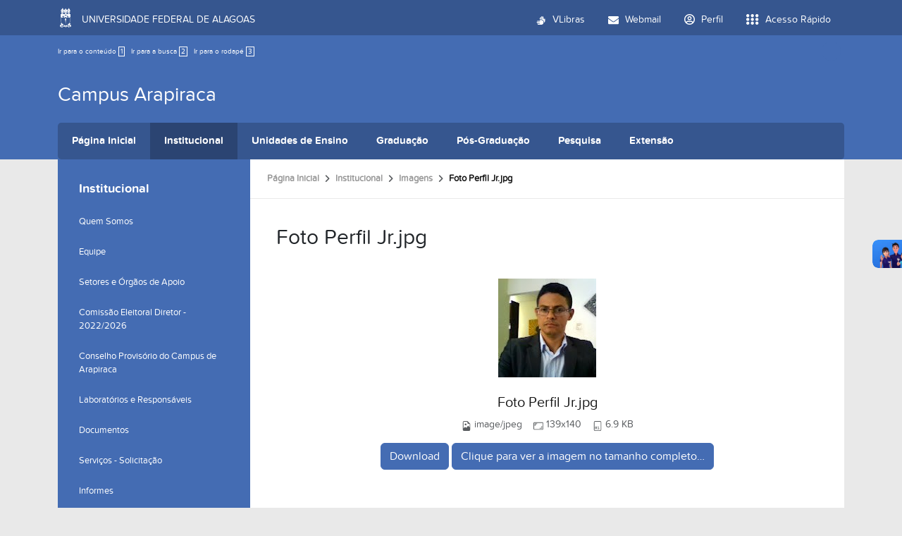

--- FILE ---
content_type: text/html;charset=utf-8
request_url: https://arapiraca.ufal.br/institucional/imagens/foto-perfil-jr.jpg/view
body_size: 9897
content:
<!DOCTYPE html>
<html class="h-100" lang="pt-br">
<head><meta http-equiv="Content-Type" content="text/html; charset=UTF-8">
	<title>Foto Perfil Jr.jpg — Campus Arapiraca</title>
	<meta name="viewport" content="width=device-width, initial-scale=1.0">

	<link rel="shortcut icon" href="/++theme++ufal.tema.unidade/++plone++ufalprofile/favicons/favicon.ico">
    <link rel="apple-touch-icon" sizes="57x57" href="/++theme++ufal.tema.unidade/++plone++ufalprofile/favicons/apple-touch-icon-57x57.png">
    <link rel="apple-touch-icon" sizes="114x114" href="/++theme++ufal.tema.unidade/++plone++ufalprofile/favicons/apple-touch-icon-114x114.png">
    <link rel="apple-touch-icon" sizes="72x72" href="/++theme++ufal.tema.unidade/++plone++ufalprofile/favicons/apple-touch-icon-72x72.png">
    <link rel="apple-touch-icon" sizes="144x144" href="/++theme++ufal.tema.unidade/++plone++ufalprofile/favicons/apple-touch-icon-144x144.png">
    <link rel="apple-touch-icon" sizes="60x60" href="/++theme++ufal.tema.unidade/++plone++ufalprofile/favicons/apple-touch-icon-60x60.png">
    <link rel="apple-touch-icon" sizes="120x120" href="/++theme++ufal.tema.unidade/++plone++ufalprofile/favicons/apple-touch-icon-120x120.png">
    <link rel="apple-touch-icon" sizes="76x76" href="/++theme++ufal.tema.unidade/++plone++ufalprofile/favicons/apple-touch-icon-76x76.png">
    <link rel="apple-touch-icon" sizes="152x152" href="/++theme++ufal.tema.unidade/++plone++ufalprofile/favicons/apple-touch-icon-152x152.png">
    <link rel="icon" type="image/png" href="/++theme++ufal.tema.unidade/++plone++ufalprofile/favicons/favicon-192x192.png" sizes="192x192">
    <link rel="icon" type="image/png" href="/++theme++ufal.tema.unidade/++plone++ufalprofile/favicons/favicon-160x160.png" sizes="160x160">
    <link rel="icon" type="image/png" href="/++theme++ufal.tema.unidade/++plone++ufalprofile/favicons/favicon-96x96.png" sizes="96x96">
    <link rel="icon" type="image/png" href="/++theme++ufal.tema.unidade/++plone++ufalprofile/favicons/favicon-16x16.png" sizes="16x16">
    <link rel="icon" type="image/png" href="/++theme++ufal.tema.unidade/++plone++ufalprofile/favicons/favicon-32x32.png" sizes="32x32">
    <meta name="msapplication-TileColor" content="#CE0000">
    <meta name="msapplication-TileImage" content="++plone++ufalprofile/favicons/mstile-144x144.png">
    <meta name="msapplication-square70x70logo" content="++plone++ufalprofile/favicons/mstile-70x70.png">
    <meta name="msapplication-square150x150logo" content="++plone++ufalprofile/favicons/mstile-150x150.png">
    <meta name="msapplication-wide310x150logo" content="++plone++ufalprofile/favicons/mstile-310x150.png">
    <meta name="msapplication-square310x310logo" content="++plone++ufalprofile/favicons/mstile-310x130.png">

<meta charset="utf-8"><meta name="twitter:card" content="summary"><meta property="og:site_name" content="Campus Arapiraca"><meta property="og:title" content="Foto Perfil Jr.jpg"><meta property="og:type" content="website"><meta property="og:description" content=""><meta property="og:url" content="https://arapiraca.ufal.br/institucional/imagens/foto-perfil-jr.jpg/view"><meta property="og:image" content="https://arapiraca.ufal.br/institucional/imagens/foto-perfil-jr.jpg/@@images/image-1200-94042c14968add57e78f5f27b7c5f631.jpeg"><meta property="og:image:width" content="139"><meta property="og:image:height" content="140"><meta property="og:image:type" content="image/jpeg"><meta name="viewport" content="width=device-width, initial-scale=1.0"><meta name="generator" content="Plone - https://plone.org/"><link rel="canonical" href="https://arapiraca.ufal.br/institucional/imagens/foto-perfil-jr.jpg"><link rel="mask-icon" href="https://arapiraca.ufal.br/favicon.ico"><link href="https://arapiraca.ufal.br/@@search" rel="search" title="Buscar neste site"><link data-bundle="plone-fullscreen" href="https://arapiraca.ufal.br/++webresource++ac83a459-aa2c-5a45-80a9-9d3e95ae0847/++plone++static/plone-fullscreen/fullscreen.css" media="all" rel="stylesheet" type="text/css"><link data-bundle="ufalprofile" href="https://arapiraca.ufal.br/++webresource++bd356ff7-0ed7-522b-8443-56a8b2762624/++plone++ufalprofile/build/profile.css" media="all" rel="stylesheet" type="text/css"><link data-bundle="diazo" href="https://arapiraca.ufal.br/++webresource++3e323ac5-7817-5b48-8bb3-bc231faff228/++theme++ufal.tema.unidade/css/unidade.min.css" media="all" rel="stylesheet" type="text/css"><link data-bundle="plonecustomcss" href="https://arapiraca.ufal.br/++webresource++e41a6385-2154-5132-a257-d9d13814414f/@@custom.css" media="all" rel="stylesheet" type="text/css"><style>:root{
--ufal-un-main: #446CB3;
--ufal-un-secondary: #36568f;
--ufal-un-link: #fff;
--ufal-un-third: #2b4472;
}</style><script data-bundle="plone-fullscreen" integrity="sha384-yAbXscL0aoE/0AkFhaGNz6d74lDy9Cz7PXfkWNqRnFm0/ewX0uoBBoyPBU5qW7Nr" src="https://arapiraca.ufal.br/++webresource++6aa4c841-faf5-51e8-8109-90bd97e7aa07/++plone++static/plone-fullscreen/fullscreen.js"></script><script data-bundle="plone" integrity="sha384-T7C7Yovbvi1N4mUURIMkSdCYiheVGEeinkE0BbENGVeMKaPPPcwZk3djZfMKOEq/" src="https://arapiraca.ufal.br/++webresource++34f34eab-a19d-533e-a464-ddf672c6f922/++plone++static/bundle-plone/bundle.min.js"></script><script data-bundle="ufalprofile" integrity="sha384-OiqS2gltSQCMIYEFvwjugMdpwkdagZO63ygbGa9MojlrDqAn6s/SZVUO/3A4FkOS" src="https://arapiraca.ufal.br/++webresource++eac9e2b8-6141-5f53-921f-16edcd25dd85/++plone++ufalprofile/build/profile.js"></script><script data-bundle="diazo" integrity="sha384-7jHNkN199+cgX4oYpIbixR23HgaHcnimh3f5bSEjNSkndb+EeA81tJtMx5N+rf2d" src="https://arapiraca.ufal.br/++webresource++e48ab131-dfbd-59e0-8220-715b27a377cc/++theme++ufal.tema.unidade/js/unidade.js"></script></head>
<body id="visual-portal-wrapper" class="col-content col-one frontend icons-off portaltype-image section-institucional site-Plone subsection-imagens subsection-imagens-foto-perfil-jr.jpg template-image_view thumbs-on userrole-anonymous viewpermission-view" dir="ltr" data-base-url="https://arapiraca.ufal.br/institucional/imagens/foto-perfil-jr.jpg" data-view-url="https://arapiraca.ufal.br/institucional/imagens/foto-perfil-jr.jpg/view" data-portal-url="https://arapiraca.ufal.br" data-i18ncatalogurl="https://arapiraca.ufal.br/plonejsi18n" data-pat-pickadate='{"date": {"selectYears": 200}, "time": {"interval": 5 } }' data-pat-plone-modal='{"actionOptions": {"displayInModal": false}}'><section id="portal-toolbar"></section><div class="outer-wrapper flex-grow-1 d-flex flex-column">
        <div id="header">
            <div class="container">
                <div class="row">
                    <div class="col-12">
                        <div class="site-actions">
                            <ul id="accessibility">
                                <li>
                                    <a accesskey="1" href="#content" id="link-conteudo">
                                        Ir para o conteúdo
                                        <span>1</span>
                                    </a>
                                </li>
                                <li>
                                    <a accesskey="2" href="#searchGadget_form" class="searchToggle" id="link-buscar">
                                        Ir para a busca
                                        <span>2</span>
                                    </a>
                                </li>
                                <li>
                                    <a accesskey="3" href="#footer" id="link-rodape">
                                        Ir para o rodapé
                                        <span>3</span>
                                    </a>
                                </li>
                            </ul>
                            <a href="https://sistemas.ufal.br/cas/login?service=https%3A%2F%2Farapiraca.ufal.br%2Fcas_login%3Fcame_from%3Dhttps%3A%2F%2Farapiraca.ufal.br%2Finstitucional%2Fimagens%2Ffoto-perfil-jr.jpg%2Fview" id="personaltools-login" title="Acessar">
                                <i class="fa-solid fa-arrow-right-to-bracket" aria-hidden="true"></i>
                            </a>
                            
                        </div>
                    </div>
                </div>
                <div class="row">
                    <div class="col-12">
                        <div class="navigation">
                            <div class="identification me-4">
                                <a id="portal-logo" title="Campus Arapiraca" href="https://arapiraca.ufal.br">
                                    <div id="portal-title">Campus Arapiraca</div>
                                <div id="portal-abbr">ARAPIRACA</div></a>
                            </div>
                            <div class="toggles d-none">
                                <button class="navToggle" type="button" aria-label="Expandir Menu" aria-controls="mainNavDropDown" aria-expanded="false">
                                    <i class="fa-solid fa-bars" aria-hidden="true"></i>
                                </button>
                                <button class="searchToggle" data-bs-toggle="modal" data-bs-target="#searchModal" aria-label="Buscar">
                                    <i class="fa fa-search" aria-hidden="true"></i>
                                </button>
                            </div>
                            <div class="siteNav mainNav pat-navigationmarker" id="mainNavDropDown">
                                <ul>
    <li class="index_html nav-item"><a href="https://arapiraca.ufal.br" class="state-None nav-link">Página Inicial</a></li><li class="institucional has_subtree nav-item"><a href="https://arapiraca.ufal.br/institucional" class="state-published nav-link" aria-haspopup="true">Institucional</a><input id="navitem-institucional" type="checkbox" class="opener"><label for="navitem-institucional" role="button" aria-label="Institucional"></label><ul class="has_subtree dropdown"><li class="quem_somos nav-item"><a href="https://arapiraca.ufal.br/institucional/quem_somos" class="state-published nav-link">Quem Somos</a></li><li class="equipe nav-item"><a href="https://arapiraca.ufal.br/institucional/equipe" class="state-published nav-link">Equipe</a></li><li class="setores-e-orgaos-de-apoio nav-item"><a href="https://arapiraca.ufal.br/institucional/setores-e-orgaos-de-apoio" class="state-published nav-link">Setores e Órgãos de Apoio</a></li><li class="comissao-eleitoral-2022 nav-item"><a href="https://arapiraca.ufal.br/institucional/comissao-eleitoral-2022" class="state-published nav-link">Comissão Eleitoral Diretor - 2022/2026</a></li><li class="conselho-provisorio-do-campus-de-arapiraca nav-item"><a href="https://arapiraca.ufal.br/institucional/conselho-provisorio-do-campus-de-arapiraca" class="state-published nav-link">Conselho Provisório do Campus de Arapiraca</a></li><li class="laboratorios-e-responsaveis nav-item"><a href="https://arapiraca.ufal.br/institucional/laboratorios-e-responsaveis" class="state-published nav-link">Laboratórios e Responsáveis</a></li><li class="documentos nav-item"><a href="https://arapiraca.ufal.br/institucional/documentos" class="state-published nav-link">Documentos</a></li><li class="servicos nav-item"><a href="https://arapiraca.ufal.br/institucional/servicos" class="state-published nav-link">Serviços - Solicitação</a></li><li class="informes nav-item"><a href="https://arapiraca.ufal.br/institucional/informes" class="state-published nav-link">Informes</a></li><li class="transparencia nav-item"><a href="https://arapiraca.ufal.br/institucional/transparencia" class="state-published nav-link">Transparência</a></li><li class="imagens nav-item"><a href="https://arapiraca.ufal.br/institucional/imagens" class="state-published nav-link">Imagens</a></li><li class="hierarquia-sipac-campus-arapiraca nav-item"><a href="https://arapiraca.ufal.br/institucional/hierarquia-sipac-campus-arapiraca" class="state-published nav-link">Hierarquia SIPAC - Campus Arapiraca</a></li><li class="links-uteis nav-item"><a href="https://arapiraca.ufal.br/institucional/links-uteis" class="state-published nav-link">Links Úteis</a></li><li class="contatos nav-item"><a href="https://arapiraca.ufal.br/institucional/contatos" class="state-published nav-link">Contatos</a></li></ul></li><li class="unidades-de-ensino has_subtree nav-item"><a href="https://arapiraca.ufal.br/unidades-de-ensino" class="state-published nav-link" aria-haspopup="true">Unidades de Ensino</a><input id="navitem-unidades-de-ensino" type="checkbox" class="opener"><label for="navitem-unidades-de-ensino" role="button" aria-label="Unidades de Ensino"></label><ul class="has_subtree dropdown"><li class="arapiraca nav-item"><a href="https://arapiraca.ufal.br/unidades-de-ensino/arapiraca" class="state-published nav-link">Arapiraca</a></li><li class="palmeira-dos-indios nav-item"><a href="https://arapiraca.ufal.br/unidades-de-ensino/palmeira-dos-indios" class="state-published nav-link">Palmeira dos Índios</a></li><li class="penedo nav-item"><a href="https://arapiraca.ufal.br/unidades-de-ensino/penedo" class="state-published nav-link">Penedo</a></li></ul></li><li class="graduacao has_subtree nav-item"><a href="https://arapiraca.ufal.br/graduacao" class="state-published nav-link" aria-haspopup="true">Graduação</a><input id="navitem-graduacao" type="checkbox" class="opener"><label for="navitem-graduacao" role="button" aria-label="Graduação"></label><ul class="has_subtree dropdown"><li class="administracao nav-item"><a href="https://arapiraca.ufal.br/graduacao/administracao" class="state-published nav-link">Administração</a></li><li class="administracao-publica nav-item"><a href="https://arapiraca.ufal.br/graduacao/administracao-publica" class="state-published nav-link">Administração Pública</a></li><li class="agronomia nav-item"><a href="https://arapiraca.ufal.br/graduacao/agronomia" class="state-published nav-link">Agronomia</a></li><li class="arquitetura-e-urbanismo nav-item"><a href="https://arapiraca.ufal.br/graduacao/arquitetura-e-urbanismo" class="state-published nav-link">Arquitetura e Urbanismo</a></li><li class="ciencia-da-computacao nav-item"><a href="https://arapiraca.ufal.br/graduacao/ciencia-da-computacao" class="state-published nav-link">Ciência da Computação</a></li><li class="biologia nav-item"><a href="https://arapiraca.ufal.br/graduacao/biologia" class="state-published nav-link">Ciências Biológicas</a></li><li class="ciencias-biologicas-penedo nav-item"><a href="https://arapiraca.ufal.br/graduacao/ciencias-biologicas-penedo" class="state-published nav-link">Ciências Biológicas (Penedo)</a></li><li class="educacao-fisica nav-item"><a href="https://arapiraca.ufal.br/graduacao/educacao-fisica" class="state-published nav-link">Educação Física</a></li><li class="enfermagem nav-item"><a href="https://arapiraca.ufal.br/graduacao/enfermagem" class="state-published nav-link">Enfermagem</a></li><li class="engenharia-de-pesca nav-item"><a href="https://arapiraca.ufal.br/graduacao/engenharia-de-pesca" class="state-published nav-link">Engenharia de Pesca (Penedo)</a></li><li class="engenharia-de-producao nav-item"><a href="https://arapiraca.ufal.br/graduacao/engenharia-de-producao" class="state-published nav-link">Engenharia de Produção (Penedo)</a></li><li class="fisica nav-item"><a href="https://arapiraca.ufal.br/graduacao/fisica" class="state-published nav-link">Física</a></li><li class="letras nav-item"><a href="https://arapiraca.ufal.br/graduacao/letras" class="state-published nav-link">Letras</a></li><li class="matematica nav-item"><a href="https://arapiraca.ufal.br/graduacao/matematica" class="state-published nav-link">Matemática</a></li><li class="medicina nav-item"><a href="https://arapiraca.ufal.br/graduacao/medicina" class="state-published nav-link">Medicina</a></li><li class="pedagogia nav-item"><a href="https://arapiraca.ufal.br/graduacao/pedagogia" class="state-published nav-link">Pedagogia Licenciatura</a></li><li class="psicologia nav-item"><a href="https://arapiraca.ufal.br/graduacao/psicologia" class="state-published nav-link">Psicologia (Palmeira dos Índios)</a></li><li class="quimica nav-item"><a href="https://arapiraca.ufal.br/graduacao/quimica" class="state-published nav-link">Química</a></li><li class="quimica-ead nav-item"><a href="https://arapiraca.ufal.br/graduacao/quimica-ead" class="state-published nav-link">Química EAD</a></li><li class="servico-social nav-item"><a href="https://arapiraca.ufal.br/graduacao/servico-social" class="state-published nav-link">Serviço Social (Palmeira dos Índios)</a></li><li class="sistemas-de-informacao nav-item"><a href="https://arapiraca.ufal.br/graduacao/sistemas-de-informacao" class="state-published nav-link">Sistemas de Informação (Penedo)</a></li><li class="turismo nav-item"><a href="https://arapiraca.ufal.br/graduacao/turismo" class="state-published nav-link">Turismo (Penedo)</a></li><li class="zootecnia nav-item"><a href="https://arapiraca.ufal.br/graduacao/zootecnia" class="state-published nav-link">Zootecnia</a></li></ul></li><li class="pos-graduacao has_subtree nav-item"><a href="https://arapiraca.ufal.br/pos-graduacao" class="state-published nav-link" aria-haspopup="true">Pós-Graduação</a><input id="navitem-pos-graduacao" type="checkbox" class="opener"><label for="navitem-pos-graduacao" role="button" aria-label="Pós-Graduação"></label><ul class="has_subtree dropdown"><li class="mestrado-em-agricultura-e-ambiente nav-item"><a href="https://arapiraca.ufal.br/pos-graduacao/mestrado-em-agricultura-e-ambiente" class="state-published nav-link">Programa de Pós-Graduação em Agricultura e Ambiente (PPGAA)</a></li><li class="mestrado-em-ensino-e-formacao-de-professores nav-item"><a href="https://arapiraca.ufal.br/pos-graduacao/mestrado-em-ensino-e-formacao-de-professores" class="state-published nav-link">Programa de Pós-Graduação em Ensino e Formação de Professores (PPGEFOP)</a></li><li class="mestrado-profissional-em-matematica-profmat nav-item"><a href="https://arapiraca.ufal.br/pos-graduacao/mestrado-profissional-em-matematica-profmat" class="state-published nav-link">Programa de Pós-Graduação em Matemática (PROFMAT-Arapiraca)</a></li><li class="especializacao-em-gestao-em-meio-ambiente nav-item"><a href="https://arapiraca.ufal.br/pos-graduacao/especializacao-em-gestao-em-meio-ambiente" class="state-published nav-link">Especialização em Gestão em Meio Ambiente</a></li><li class="qualificacao-profissional-em-agricultura-sustentavel-e-agronegocio nav-item"><a href="https://arapiraca.ufal.br/pos-graduacao/qualificacao-profissional-em-agricultura-sustentavel-e-agronegocio" class="state-published nav-link">Qualificação Profissional em Agricultura Sustentável e Agronegócio</a></li><li class="especializacao-em-agricultura-sustentavel-e-agronegocio nav-item"><a href="https://arapiraca.ufal.br/pos-graduacao/especializacao-em-agricultura-sustentavel-e-agronegocio" class="state-published nav-link">Especialização em Agricultura Sustentável e Agronegócio</a></li><li class="especializacao-em-educacao-infantil nav-item"><a href="https://arapiraca.ufal.br/pos-graduacao/especializacao-em-educacao-infantil" class="state-published nav-link">Especialização em Educação Infantil EaD</a></li><li class="mestrado-em-ciencias-ambientais nav-item"><a href="https://arapiraca.ufal.br/pos-graduacao/mestrado-em-ciencias-ambientais" class="state-published nav-link">Ciências Ambientais (PPGCIAMB)</a></li><li class="especializacao-residencia-agraria-em-agroecologia-e-desenvolvimento-territorial-sustentavel-na-agricultura-familiar nav-item"><a href="https://arapiraca.ufal.br/pos-graduacao/especializacao-residencia-agraria-em-agroecologia-e-desenvolvimento-territorial-sustentavel-na-agricultura-familiar" class="state-published nav-link">Residência Agrária em Agroecologia e Desenvolvimento Territorial Sustentável na Agricultura Familiar</a></li></ul></li><li class="pesquisa has_subtree nav-item"><a href="https://arapiraca.ufal.br/pesquisa" class="state-published nav-link" aria-haspopup="true">Pesquisa</a><input id="navitem-pesquisa" type="checkbox" class="opener"><label for="navitem-pesquisa" role="button" aria-label="Pesquisa"></label><ul class="has_subtree dropdown"><li class="coordenadoria-de-pesquisa-e-pos-graduacao-cppg nav-item"><a href="https://arapiraca.ufal.br/pesquisa/coordenadoria-de-pesquisa-e-pos-graduacao-cppg" class="state-published nav-link">Gerência de Pesquisa e Pós-Graduação</a></li><li class="grupos-de-pesquisa-1 nav-item"><a href="https://arapiraca.ufal.br/pesquisa/grupos-de-pesquisa-1" class="state-published nav-link">Grupos de pesquisa</a></li><li class="comissoes-de-etica nav-item"><a href="https://arapiraca.ufal.br/pesquisa/comissoes-de-etica" class="state-published nav-link">Comitê de Ética em Pesquisa com Seres Humanos</a></li><li class="comite-assessor-da-propep-no-campus-de-arapiraca nav-item"><a href="https://arapiraca.ufal.br/pesquisa/comite-assessor-da-propep-no-campus-de-arapiraca" class="state-published nav-link">Comitê Assessor da PROPEP</a></li><li class="programas nav-item"><a href="https://arapiraca.ufal.br/pesquisa/programas" class="state-published nav-link">Programas</a></li><li class="documentos nav-item"><a href="https://arapiraca.ufal.br/pesquisa/documentos" class="state-published nav-link">Documentos</a></li><li class="contato nav-item"><a href="https://arapiraca.ufal.br/pesquisa/contato" class="state-published nav-link">Contato</a></li><li class="cintec nav-item"><a href="https://arapiraca.ufal.br/pesquisa/cintec" class="state-published nav-link">Anais do Congresso de Inovação e Tecnologia em Diagnóstico do Agreste Alagoano</a></li></ul></li><li class="extensao has_subtree nav-item"><a href="https://arapiraca.ufal.br/extensao" class="state-published nav-link" aria-haspopup="true">Extensão</a><input id="navitem-extensao" type="checkbox" class="opener"><label for="navitem-extensao" role="button" aria-label="Extensão"></label><ul class="has_subtree dropdown"><li class="o-que-e-extensao-1 nav-item"><a href="https://arapiraca.ufal.br/extensao/o-que-e-extensao-1" class="state-published nav-link">O que é extensão?</a></li><li class="como-submeter-uma-acao-de-extensao nav-item"><a href="https://arapiraca.ufal.br/extensao/como-submeter-uma-acao-de-extensao" class="state-published nav-link">Como submeter uma ação de extensão</a></li><li class="grupo-de-trabalho-coordenadoria-de-extensao-e-cultura-coordex-1 nav-item"><a href="https://arapiraca.ufal.br/extensao/grupo-de-trabalho-coordenadoria-de-extensao-e-cultura-coordex-1" class="state-published nav-link">Gerência de Extensão e Cultura</a></li><li class="programas nav-item"><a href="https://arapiraca.ufal.br/extensao/programas" class="state-published nav-link">Programas</a></li><li class="documentos nav-item"><a href="https://arapiraca.ufal.br/extensao/documentos" class="state-published nav-link">Documentos</a></li><li class="links nav-item"><a href="https://arapiraca.ufal.br/extensao/links" class="state-published nav-link">Links</a></li><li class="contato nav-item"><a href="https://arapiraca.ufal.br/extensao/contato" class="state-published nav-link">Contato</a></li></ul></li>
  </ul>
                                <a href="/++theme++ufal.tema.unidade/" class="close" title="Fechar menu">
                                    <span class="fa fa-times" aria-hidden="true"></span>
                                </a>
                                <div class="toggles align-self-center me-2">
                                    <button class="searchToggle d-none d-lg-block" data-bs-toggle="modal" data-bs-target="#searchModal" aria-label="Buscar">
                                        <i class="fa fa-search" aria-hidden="true"></i>
                                    </button>
                                </div>                                
                            </div>
                        </div>
                    </div>
                </div>
            </div>
        </div>

        
    
        <div id="site" class="container flex-grow-1">
            <div id="main" class="row">
                <div id="left-column" class="col-md-3 h-100">
      
        
  <div class="portletWrapper" id="portletwrapper-706c6f6e652e6c656674636f6c756d6e0a636f6e746578740a2f506c6f6e650a6e617669676174696f6e" data-portlethash="706c6f6e652e6c656674636f6c756d6e0a636f6e746578740a2f506c6f6e650a6e617669676174696f6e">

  <div class="card portlet portletNavigationTree">

    <div class="card-header hiddenStructure">
      <a class="tile" href="https://arapiraca.ufal.br/sitemap">Navegação</a>
    </div>

    <nav class="card-body">
      <ul class="navTree navTreeLevel0">
        <li class="navTreeItem navTreeTopNode nav-section-institucional">
          <div>
            <a href="https://arapiraca.ufal.br/institucional" title="" class="contenttype-folder">
              
              Institucional
            </a>
          </div>
        </li>
        

  
    
      <li class="navTreeItem visualNoMarker section-quem_somos">

        

          <a href="https://arapiraca.ufal.br/institucional/quem_somos" title="" class="state-published contenttype-document">

            <svg xmlns="http://www.w3.org/2000/svg" width="16" height="16" fill="currentColor" class="plone-icon  bi bi-file-earmark-text" viewbox="0 0 16 16">
  <path d="M5.5 7a.5.5 0 0 0 0 1h5a.5.5 0 0 0 0-1zM5 9.5a.5.5 0 0 1 .5-.5h5a.5.5 0 0 1 0 1h-5a.5.5 0 0 1-.5-.5m0 2a.5.5 0 0 1 .5-.5h2a.5.5 0 0 1 0 1h-2a.5.5 0 0 1-.5-.5"></path>
  <path d="M9.5 0H4a2 2 0 0 0-2 2v12a2 2 0 0 0 2 2h8a2 2 0 0 0 2-2V4.5zm0 1v2A1.5 1.5 0 0 0 11 4.5h2V14a1 1 0 0 1-1 1H4a1 1 0 0 1-1-1V2a1 1 0 0 1 1-1z"></path>
</svg>

            

            

            Quem Somos
          </a>
          

        
      </li>
    
      <li class="navTreeItem visualNoMarker section-equipe">

        

          <a href="https://arapiraca.ufal.br/institucional/equipe" title="" class="state-published contenttype-document">

            <svg xmlns="http://www.w3.org/2000/svg" width="16" height="16" fill="currentColor" class="plone-icon  bi bi-file-earmark-text" viewbox="0 0 16 16">
  <path d="M5.5 7a.5.5 0 0 0 0 1h5a.5.5 0 0 0 0-1zM5 9.5a.5.5 0 0 1 .5-.5h5a.5.5 0 0 1 0 1h-5a.5.5 0 0 1-.5-.5m0 2a.5.5 0 0 1 .5-.5h2a.5.5 0 0 1 0 1h-2a.5.5 0 0 1-.5-.5"></path>
  <path d="M9.5 0H4a2 2 0 0 0-2 2v12a2 2 0 0 0 2 2h8a2 2 0 0 0 2-2V4.5zm0 1v2A1.5 1.5 0 0 0 11 4.5h2V14a1 1 0 0 1-1 1H4a1 1 0 0 1-1-1V2a1 1 0 0 1 1-1z"></path>
</svg>

            

            

            Equipe
          </a>
          

        
      </li>
    
      <li class="navTreeItem visualNoMarker navTreeFolderish section-setores-e-orgaos-de-apoio">

        

          <a href="https://arapiraca.ufal.br/institucional/setores-e-orgaos-de-apoio" title="" class="state-published navTreeFolderish contenttype-folder">

            <svg xmlns="http://www.w3.org/2000/svg" width="16" height="16" fill="currentColor" class="plone-icon  bi bi-folder" viewbox="0 0 16 16">
  <path d="M.54 3.87.5 3a2 2 0 0 1 2-2h3.672a2 2 0 0 1 1.414.586l.828.828A2 2 0 0 0 9.828 3h3.982a2 2 0 0 1 1.992 2.181l-.637 7A2 2 0 0 1 13.174 14H2.826a2 2 0 0 1-1.991-1.819l-.637-7a2 2 0 0 1 .342-1.31zM2.19 4a1 1 0 0 0-.996 1.09l.637 7a1 1 0 0 0 .995.91h10.348a1 1 0 0 0 .995-.91l.637-7A1 1 0 0 0 13.81 4zm4.69-1.707A1 1 0 0 0 6.172 2H2.5a1 1 0 0 0-1 .981l.006.139q.323-.119.684-.12h5.396z"></path>
</svg>

            

            

            Setores e Órgãos de Apoio
          </a>
          

        
      </li>
    
      <li class="navTreeItem visualNoMarker navTreeFolderish section-comissao-eleitoral-2022">

        

          <a href="https://arapiraca.ufal.br/institucional/comissao-eleitoral-2022" title="" class="state-published navTreeFolderish contenttype-folder">

            <svg xmlns="http://www.w3.org/2000/svg" width="16" height="16" fill="currentColor" class="plone-icon  bi bi-folder" viewbox="0 0 16 16">
  <path d="M.54 3.87.5 3a2 2 0 0 1 2-2h3.672a2 2 0 0 1 1.414.586l.828.828A2 2 0 0 0 9.828 3h3.982a2 2 0 0 1 1.992 2.181l-.637 7A2 2 0 0 1 13.174 14H2.826a2 2 0 0 1-1.991-1.819l-.637-7a2 2 0 0 1 .342-1.31zM2.19 4a1 1 0 0 0-.996 1.09l.637 7a1 1 0 0 0 .995.91h10.348a1 1 0 0 0 .995-.91l.637-7A1 1 0 0 0 13.81 4zm4.69-1.707A1 1 0 0 0 6.172 2H2.5a1 1 0 0 0-1 .981l.006.139q.323-.119.684-.12h5.396z"></path>
</svg>

            

            

            Comissão Eleitoral Diretor - 2022/2026
          </a>
          

        
      </li>
    
      <li class="navTreeItem visualNoMarker navTreeFolderish section-conselho-provisorio-do-campus-de-arapiraca">

        

          <a href="https://arapiraca.ufal.br/institucional/conselho-provisorio-do-campus-de-arapiraca" title="" class="state-published navTreeFolderish contenttype-folder">

            <svg xmlns="http://www.w3.org/2000/svg" width="16" height="16" fill="currentColor" class="plone-icon  bi bi-folder" viewbox="0 0 16 16">
  <path d="M.54 3.87.5 3a2 2 0 0 1 2-2h3.672a2 2 0 0 1 1.414.586l.828.828A2 2 0 0 0 9.828 3h3.982a2 2 0 0 1 1.992 2.181l-.637 7A2 2 0 0 1 13.174 14H2.826a2 2 0 0 1-1.991-1.819l-.637-7a2 2 0 0 1 .342-1.31zM2.19 4a1 1 0 0 0-.996 1.09l.637 7a1 1 0 0 0 .995.91h10.348a1 1 0 0 0 .995-.91l.637-7A1 1 0 0 0 13.81 4zm4.69-1.707A1 1 0 0 0 6.172 2H2.5a1 1 0 0 0-1 .981l.006.139q.323-.119.684-.12h5.396z"></path>
</svg>

            

            

            Conselho Provisório do Campus de Arapiraca
          </a>
          

        
      </li>
    
      <li class="navTreeItem visualNoMarker section-laboratorios-e-responsaveis">

        

          <a href="https://arapiraca.ufal.br/institucional/laboratorios-e-responsaveis" title="" class="state-published contenttype-document">

            <svg xmlns="http://www.w3.org/2000/svg" width="16" height="16" fill="currentColor" class="plone-icon  bi bi-file-earmark-text" viewbox="0 0 16 16">
  <path d="M5.5 7a.5.5 0 0 0 0 1h5a.5.5 0 0 0 0-1zM5 9.5a.5.5 0 0 1 .5-.5h5a.5.5 0 0 1 0 1h-5a.5.5 0 0 1-.5-.5m0 2a.5.5 0 0 1 .5-.5h2a.5.5 0 0 1 0 1h-2a.5.5 0 0 1-.5-.5"></path>
  <path d="M9.5 0H4a2 2 0 0 0-2 2v12a2 2 0 0 0 2 2h8a2 2 0 0 0 2-2V4.5zm0 1v2A1.5 1.5 0 0 0 11 4.5h2V14a1 1 0 0 1-1 1H4a1 1 0 0 1-1-1V2a1 1 0 0 1 1-1z"></path>
</svg>

            

            

            Laboratórios e Responsáveis
          </a>
          

        
      </li>
    
      <li class="navTreeItem visualNoMarker navTreeFolderish section-documentos">

        

          <a href="https://arapiraca.ufal.br/institucional/documentos" title="" class="state-published navTreeFolderish contenttype-folder">

            <svg xmlns="http://www.w3.org/2000/svg" width="16" height="16" fill="currentColor" class="plone-icon  bi bi-folder" viewbox="0 0 16 16">
  <path d="M.54 3.87.5 3a2 2 0 0 1 2-2h3.672a2 2 0 0 1 1.414.586l.828.828A2 2 0 0 0 9.828 3h3.982a2 2 0 0 1 1.992 2.181l-.637 7A2 2 0 0 1 13.174 14H2.826a2 2 0 0 1-1.991-1.819l-.637-7a2 2 0 0 1 .342-1.31zM2.19 4a1 1 0 0 0-.996 1.09l.637 7a1 1 0 0 0 .995.91h10.348a1 1 0 0 0 .995-.91l.637-7A1 1 0 0 0 13.81 4zm4.69-1.707A1 1 0 0 0 6.172 2H2.5a1 1 0 0 0-1 .981l.006.139q.323-.119.684-.12h5.396z"></path>
</svg>

            

            

            Documentos
          </a>
          

        
      </li>
    
      <li class="navTreeItem visualNoMarker navTreeFolderish section-servicos">

        

          <a href="https://arapiraca.ufal.br/institucional/servicos" title="" class="state-published navTreeFolderish contenttype-folder">

            <svg xmlns="http://www.w3.org/2000/svg" width="16" height="16" fill="currentColor" class="plone-icon  bi bi-folder" viewbox="0 0 16 16">
  <path d="M.54 3.87.5 3a2 2 0 0 1 2-2h3.672a2 2 0 0 1 1.414.586l.828.828A2 2 0 0 0 9.828 3h3.982a2 2 0 0 1 1.992 2.181l-.637 7A2 2 0 0 1 13.174 14H2.826a2 2 0 0 1-1.991-1.819l-.637-7a2 2 0 0 1 .342-1.31zM2.19 4a1 1 0 0 0-.996 1.09l.637 7a1 1 0 0 0 .995.91h10.348a1 1 0 0 0 .995-.91l.637-7A1 1 0 0 0 13.81 4zm4.69-1.707A1 1 0 0 0 6.172 2H2.5a1 1 0 0 0-1 .981l.006.139q.323-.119.684-.12h5.396z"></path>
</svg>

            

            

            Serviços - Solicitação
          </a>
          

        
      </li>
    
      <li class="navTreeItem visualNoMarker navTreeFolderish section-informes">

        

          <a href="https://arapiraca.ufal.br/institucional/informes" title="" class="state-published navTreeFolderish contenttype-folder">

            <svg xmlns="http://www.w3.org/2000/svg" width="16" height="16" fill="currentColor" class="plone-icon  bi bi-folder" viewbox="0 0 16 16">
  <path d="M.54 3.87.5 3a2 2 0 0 1 2-2h3.672a2 2 0 0 1 1.414.586l.828.828A2 2 0 0 0 9.828 3h3.982a2 2 0 0 1 1.992 2.181l-.637 7A2 2 0 0 1 13.174 14H2.826a2 2 0 0 1-1.991-1.819l-.637-7a2 2 0 0 1 .342-1.31zM2.19 4a1 1 0 0 0-.996 1.09l.637 7a1 1 0 0 0 .995.91h10.348a1 1 0 0 0 .995-.91l.637-7A1 1 0 0 0 13.81 4zm4.69-1.707A1 1 0 0 0 6.172 2H2.5a1 1 0 0 0-1 .981l.006.139q.323-.119.684-.12h5.396z"></path>
</svg>

            

            

            Informes
          </a>
          

        
      </li>
    
      <li class="navTreeItem visualNoMarker navTreeFolderish section-transparencia">

        

          <a href="https://arapiraca.ufal.br/institucional/transparencia" title="" class="state-published navTreeFolderish contenttype-folder">

            <svg xmlns="http://www.w3.org/2000/svg" width="16" height="16" fill="currentColor" class="plone-icon  bi bi-folder" viewbox="0 0 16 16">
  <path d="M.54 3.87.5 3a2 2 0 0 1 2-2h3.672a2 2 0 0 1 1.414.586l.828.828A2 2 0 0 0 9.828 3h3.982a2 2 0 0 1 1.992 2.181l-.637 7A2 2 0 0 1 13.174 14H2.826a2 2 0 0 1-1.991-1.819l-.637-7a2 2 0 0 1 .342-1.31zM2.19 4a1 1 0 0 0-.996 1.09l.637 7a1 1 0 0 0 .995.91h10.348a1 1 0 0 0 .995-.91l.637-7A1 1 0 0 0 13.81 4zm4.69-1.707A1 1 0 0 0 6.172 2H2.5a1 1 0 0 0-1 .981l.006.139q.323-.119.684-.12h5.396z"></path>
</svg>

            

            

            Transparência
          </a>
          

        
      </li>
    
      <li class="navTreeItem visualNoMarker section-hierarquia-sipac-campus-arapiraca">

        

          <a href="https://arapiraca.ufal.br/institucional/hierarquia-sipac-campus-arapiraca" title="Última atualização em 21/10/2025." class="state-published contenttype-document">

            <svg xmlns="http://www.w3.org/2000/svg" width="16" height="16" fill="currentColor" class="plone-icon  bi bi-file-earmark-text" viewbox="0 0 16 16">
  <path d="M5.5 7a.5.5 0 0 0 0 1h5a.5.5 0 0 0 0-1zM5 9.5a.5.5 0 0 1 .5-.5h5a.5.5 0 0 1 0 1h-5a.5.5 0 0 1-.5-.5m0 2a.5.5 0 0 1 .5-.5h2a.5.5 0 0 1 0 1h-2a.5.5 0 0 1-.5-.5"></path>
  <path d="M9.5 0H4a2 2 0 0 0-2 2v12a2 2 0 0 0 2 2h8a2 2 0 0 0 2-2V4.5zm0 1v2A1.5 1.5 0 0 0 11 4.5h2V14a1 1 0 0 1-1 1H4a1 1 0 0 1-1-1V2a1 1 0 0 1 1-1z"></path>
</svg>

            

            

            Hierarquia SIPAC - Campus Arapiraca
          </a>
          

        
      </li>
    
      <li class="navTreeItem visualNoMarker section-links-uteis">

        

          <a href="https://arapiraca.ufal.br/institucional/links-uteis" title="" class="state-published contenttype-document">

            <svg xmlns="http://www.w3.org/2000/svg" width="16" height="16" fill="currentColor" class="plone-icon  bi bi-file-earmark-text" viewbox="0 0 16 16">
  <path d="M5.5 7a.5.5 0 0 0 0 1h5a.5.5 0 0 0 0-1zM5 9.5a.5.5 0 0 1 .5-.5h5a.5.5 0 0 1 0 1h-5a.5.5 0 0 1-.5-.5m0 2a.5.5 0 0 1 .5-.5h2a.5.5 0 0 1 0 1h-2a.5.5 0 0 1-.5-.5"></path>
  <path d="M9.5 0H4a2 2 0 0 0-2 2v12a2 2 0 0 0 2 2h8a2 2 0 0 0 2-2V4.5zm0 1v2A1.5 1.5 0 0 0 11 4.5h2V14a1 1 0 0 1-1 1H4a1 1 0 0 1-1-1V2a1 1 0 0 1 1-1z"></path>
</svg>

            

            

            Links Úteis
          </a>
          

        
      </li>
    
      <li class="navTreeItem visualNoMarker section-contatos">

        

          <a href="https://arapiraca.ufal.br/institucional/contatos" title="" class="state-published contenttype-document">

            <svg xmlns="http://www.w3.org/2000/svg" width="16" height="16" fill="currentColor" class="plone-icon  bi bi-file-earmark-text" viewbox="0 0 16 16">
  <path d="M5.5 7a.5.5 0 0 0 0 1h5a.5.5 0 0 0 0-1zM5 9.5a.5.5 0 0 1 .5-.5h5a.5.5 0 0 1 0 1h-5a.5.5 0 0 1-.5-.5m0 2a.5.5 0 0 1 .5-.5h2a.5.5 0 0 1 0 1h-2a.5.5 0 0 1-.5-.5"></path>
  <path d="M9.5 0H4a2 2 0 0 0-2 2v12a2 2 0 0 0 2 2h8a2 2 0 0 0 2-2V4.5zm0 1v2A1.5 1.5 0 0 0 11 4.5h2V14a1 1 0 0 1-1 1H4a1 1 0 0 1-1-1V2a1 1 0 0 1 1-1z"></path>
</svg>

            

            

            Contatos
          </a>
          

        
      </li>
    
      <li class="navTreeItem visualNoMarker navTreeItemInPath navTreeFolderish section-imagens">

        

          <a href="https://arapiraca.ufal.br/institucional/imagens" title="" class="state-published navTreeItemInPath navTreeFolderish contenttype-folder">

            <svg xmlns="http://www.w3.org/2000/svg" width="16" height="16" fill="currentColor" class="plone-icon  bi bi-folder" viewbox="0 0 16 16">
  <path d="M.54 3.87.5 3a2 2 0 0 1 2-2h3.672a2 2 0 0 1 1.414.586l.828.828A2 2 0 0 0 9.828 3h3.982a2 2 0 0 1 1.992 2.181l-.637 7A2 2 0 0 1 13.174 14H2.826a2 2 0 0 1-1.991-1.819l-.637-7a2 2 0 0 1 .342-1.31zM2.19 4a1 1 0 0 0-.996 1.09l.637 7a1 1 0 0 0 .995.91h10.348a1 1 0 0 0 .995-.91l.637-7A1 1 0 0 0 13.81 4zm4.69-1.707A1 1 0 0 0 6.172 2H2.5a1 1 0 0 0-1 .981l.006.139q.323-.119.684-.12h5.396z"></path>
</svg>

            

            

            Imagens
          </a>
          
            
          

        
      </li>
    
  


      </ul>
    </nav>

  </div>


</div>


      
    </div>
                <div id="center-column" class="col-xs-12 col-md-9 onecolumn">
                    <div id="viewlet-above-content">
<nav id="portal-breadcrumbs" aria-label="breadcrumb">
  <div class="container">
    <ol class="breadcrumb">
      <li class="breadcrumb-item"><a href="https://arapiraca.ufal.br">Página Inicial</a></li>
      
        <li class="breadcrumb-item"><a href="https://arapiraca.ufal.br/institucional">Institucional</a></li>
        
      
        <li class="breadcrumb-item"><a href="https://arapiraca.ufal.br/institucional/imagens">Imagens</a></li>
        
      
        
        <li class="breadcrumb-item active" aria-current="page">Foto Perfil Jr.jpg</li>
      
    </ol>
  </div>
</nav>
</div>
                    
                    <article id="content">

            

              <header>

                <div id="viewlet-above-content-title"><span id="social-tags-body" itemscope itemtype="http://schema.org/WebPage" style="display: none">
  <span itemprop="name">Foto Perfil Jr.jpg</span>
  <span itemprop="description"></span>
  <span itemprop="url">https://arapiraca.ufal.br/institucional/imagens/foto-perfil-jr.jpg/view</span>
  <span itemprop="image">https://arapiraca.ufal.br/institucional/imagens/foto-perfil-jr.jpg/@@images/image-1200-94042c14968add57e78f5f27b7c5f631.jpeg</span>
</span>
</div>

                
                  <h1>Foto Perfil Jr.jpg</h1>

                

                <div id="viewlet-below-content-title">
</div>

                
                  

                

                <div id="viewlet-below-content-description"></div>

              </header>

              <div id="viewlet-above-content-body"></div>

              <div id="content-core">
                
      

        <section class="section section-main">
          <figure class="figure">
            <a href="https://arapiraca.ufal.br/institucional/imagens/foto-perfil-jr.jpg/image_view_fullscreen">
              <img src="https://arapiraca.ufal.br/institucional/imagens/foto-perfil-jr.jpg/@@images/image-800-ec13889291b73319fdd03b6ed95b0019.jpeg" alt="Foto Perfil Jr.jpg" title="Foto Perfil Jr.jpg" height="140" width="139" class="figure-img img-fluid">
            </a>
          </figure>

          <div class="h5 mb-2">
            <a href="https://arapiraca.ufal.br/institucional/imagens/foto-perfil-jr.jpg/@@download/image/Foto%20Perfil%20Jr.jpg">Foto Perfil Jr.jpg</a>
          </div>
          <div class="metadata d-flex justify-content-center text-muted small">
            <div class="px-2">
              <svg xmlns="http://www.w3.org/2000/svg" width="16" height="16" fill="currentColor" class="plone-icon icon-inline bi bi-file-earmark-image" viewbox="0 0 16 16" aria-labelledby="title">
  <path d="M6.502 7a1.5 1.5 0 1 0 0-3 1.5 1.5 0 0 0 0 3"></path>
  <path d="M14 14a2 2 0 0 1-2 2H4a2 2 0 0 1-2-2V2a2 2 0 0 1 2-2h5.5L14 4.5zM4 1a1 1 0 0 0-1 1v10l2.224-2.224a.5.5 0 0 1 .61-.075L8 11l2.157-3.02a.5.5 0 0 1 .76-.063L13 10V4.5h-2A1.5 1.5 0 0 1 9.5 3V1z"></path>
<title>image/jpeg</title></svg>
              <span class="d-none">Tipo</span>
              image/jpeg
            </div>
            <div class="px-2">
              <svg xmlns="http://www.w3.org/2000/svg" width="16" height="16" fill="currentColor" class="plone-icon icon-inline bi bi-aspect-ratio" viewbox="0 0 16 16" aria-labelledby="title">
  <path d="M0 3.5A1.5 1.5 0 0 1 1.5 2h13A1.5 1.5 0 0 1 16 3.5v9a1.5 1.5 0 0 1-1.5 1.5h-13A1.5 1.5 0 0 1 0 12.5zM1.5 3a.5.5 0 0 0-.5.5v9a.5.5 0 0 0 .5.5h13a.5.5 0 0 0 .5-.5v-9a.5.5 0 0 0-.5-.5z"></path>
  <path d="M2 4.5a.5.5 0 0 1 .5-.5h3a.5.5 0 0 1 0 1H3v2.5a.5.5 0 0 1-1 0zm12 7a.5.5 0 0 1-.5.5h-3a.5.5 0 0 1 0-1H13V8.5a.5.5 0 0 1 1 0z"></path>
<title>Dimension</title></svg>
              <span class="d-none">Dimensão</span>
              139x140
            </div>
            <div class="px-2">
              <svg xmlns="http://www.w3.org/2000/svg" width="16" height="16" fill="currentColor" class="plone-icon icon-inline bi bi-file-binary" viewbox="0 0 16 16" aria-labelledby="title">
  <path d="M5.526 13.09c.976 0 1.524-.79 1.524-2.205 0-1.412-.548-2.203-1.524-2.203-.978 0-1.526.79-1.526 2.203 0 1.415.548 2.206 1.526 2.206zm-.832-2.205c0-1.05.29-1.612.832-1.612.358 0 .607.247.733.721L4.7 11.137a7 7 0 0 1-.006-.252m.832 1.614c-.36 0-.606-.246-.732-.718l1.556-1.145q.005.12.005.249c0 1.052-.29 1.614-.829 1.614m5.329.501v-.595H9.73V8.772h-.69l-1.19.786v.688L8.986 9.5h.05v2.906h-1.18V13h3z"></path>
  <path d="M4 0a2 2 0 0 0-2 2v12a2 2 0 0 0 2 2h8a2 2 0 0 0 2-2V2a2 2 0 0 0-2-2zm0 1h8a1 1 0 0 1 1 1v12a1 1 0 0 1-1 1H4a1 1 0 0 1-1-1V2a1 1 0 0 1 1-1"></path>
<title>Size</title></svg>
              <span class="d-none">Tamanho do arquivo</span>
              
              6.9 KB
            </div>
          </div>

        </section>

        <section class="section section-actions">
          <a class="btn btn-primary download" href="https://arapiraca.ufal.br/institucional/imagens/foto-perfil-jr.jpg/@@download/image/Foto%20Perfil%20Jr.jpg">Download</a>
          <a class="btn btn-primary fullscreen" href="https://arapiraca.ufal.br/institucional/imagens/foto-perfil-jr.jpg/image_view_fullscreen"><span>Clique para ver a imagem no tamanho completo…</span></a>
        </section>


      
    
              </div>

              <div id="viewlet-below-content-body">






</div>

            
            
          </article>
                    <div id="viewlet-below-content">






</div>
                </div>
                
            </div>
        </div>
    </div><div id="footer" class="mt-auto">
        <div class="container">
            <div class="row">
                <div class="col-lg-5 mb-4 mb-lg-0">
                    <h4>
                Campus Arapiraca
            </h4>
                    <h5>Universidade Federal de Alagoas</h5>
                </div>
                <div class="col-lg-7">
                    <div class="contact"><div class="contact row">
            
            <div class="col-lg-4 pb-2">
                <span class="fas fa-map-marker-alt me-2" aria-hidden="true"></span>
                Av. Manoel Severino Barbosa - 
                Bom Sucesso
                Arapiraca - AL,
                CEP:57309-005
            </div>
            
            
            
            <div class="col-lg-4 pb-2">
                <span class="fas fa-envelope me-2" aria-label="E-mail"></span>
                .
            </div>
            <div class="col-lg-4 pb-2">
                <span class="fas fa-phone me-2" aria-label="Telefone"></span>
                (82)3482-1800
            </div>
        </div></div>
                </div>
            </div>
            <div class="row">
                <div class="col-12">
                    <div class="border-top border-secondary text-center mt-3 pt-3">
                        <span>Desenvolvido com o CMS de código aberto</span>
                        <a href="http://www.plone.org" target="_blank">
                            <img src="/++theme++ufal.tema.unidade/++plone++ufalprofile/imgs/plone.png" alt="Plone">
                        </a>
                    </div>
                </div>
            </div>
        </div>
    </div><div id="modals"></div><script>
        (function (w,d,s,o,f,js,fjs) {
            w['barra-ufal']=o;w[o] = w[o] || function () { (w[o].q = w[o].q || []).push(arguments) };
            js = d.createElement(s), fjs = d.getElementsByTagName(s)[0];
            js.id = o; js.src = f; js.async = 1; fjs.parentNode.insertBefore(js, fjs);
        }(window, document, 'script', 'barra', '//barra.ufal.br/widget.js'));
    </script><script async="" src="https://www.googletagmanager.com/gtag/js?id=G-23TEFR2FCG"></script><script>
        window.dataLayer = window.dataLayer || [];
        function gtag(){dataLayer.push(arguments);}
        gtag('js', new Date());

        gtag('config', 'UA-39119199-3');
        gtag('config', 'G-23TEFR2FCG');
    </script><div id="languageModal" class="modal fade" tabindex="-1" aria-labelledby="languageModalLabel" aria-hidden="true">
    <div class="modal-dialog modal-dialog-centered">
        <div class="modal-content">
            <div class="modal-header">
                <h1 class="modal-title fs-5" id="languageModalLabel">Selecione o idioma</h1>
                <button type="button" class="btn-close" data-bs-dismiss="modal" aria-label="Close"></button>
            </div>
            <div class="modal-body p-0"></div>
        </div>
    </div>
</div><div id="searchModal" class="modal fade" tabindex="-1" aria-labelledby="searchModalLabel" aria-hidden="true">
    <div class="modal-dialog modal-lg">
        <div class="modal-content">
            <div class="modal-header">
                <h1 class="modal-title fs-5" id="searchModalLabel">Buscar</h1>
                <button type="button" class="btn-close" data-bs-dismiss="modal" aria-label="Close"></button>
            </div>
            <div class="modal-body d-flex">
                <form class="d-flex pat-livesearch show_images" id="searchGadget_form" action="https://arapiraca.ufal.br/@@search" role="search" data-pat-livesearch="ajaxUrl:https://arapiraca.ufal.br/@@ajax-search">

    <label class="hiddenStructure" for="searchGadget">Busca</label>

    <input class="searchField form-control me-2" id="searchGadget" name="SearchableText" placeholder="Buscar no Site" size="18" title="Buscar no Site" type="text">

    <button class="searchButton btn btn-outline-light" type="submit">Buscar</button>

    <div class="hiddenStructure" id="portal-advanced-search">
      <a href="https://arapiraca.ufal.br/@@search">Busca Avançada…</a>
    </div>

  </form>
                <button type="submit" class="btn btn-primary" form="#searchGadget_form">Buscar</button>
            </div>
        </div>
    </div>
</div></body>
</html>
